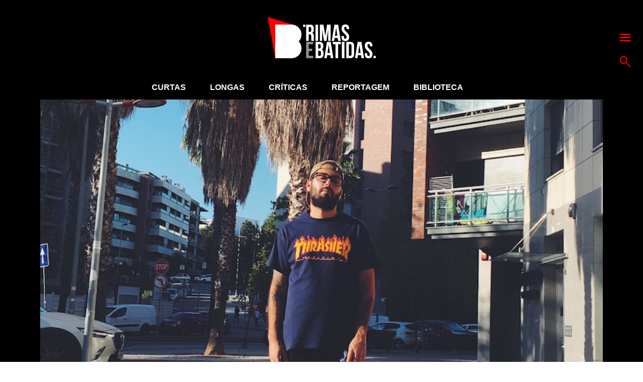

--- FILE ---
content_type: text/html; charset=UTF-8
request_url: https://www.rimasebatidas.pt/youngstud-sobre-nuvens-schipol-esta-faixa-inicia-o-ciclo-de-preparacao-de-um-novo-ep/
body_size: 12455
content:
<!DOCTYPE html>
<html>
<head>	
	<meta name="viewport" content="width=device-width, initial-scale=1, maximum-scale=1">
	<meta charset="utf-8" />
	<meta name="description" content="A cultura hip hop e sons emergentes em português." />
	<link rel="icon" type="image/png" sizes="32x32" href="https://www.rimasebatidas.pt/wp-content/themes/rb2018/favicon-32x32.png?v=1">
	<link rel="icon" type="image/png" sizes="96x96" href="https://www.rimasebatidas.pt/wp-content/themes/rb2018/favicon-96x96.png?v=1">
	<link rel="icon" type="image/png" sizes="16x16" href="https://www.rimasebatidas.pt/wp-content/themes/rb2018/favicon-16x16.png?v=1">
	<meta name='robots' content='index, follow, max-image-preview:large, max-snippet:-1, max-video-preview:-1' />
	<style>img:is([sizes="auto" i], [sizes^="auto," i]) { contain-intrinsic-size: 3000px 1500px }</style>
	
	<!-- This site is optimized with the Yoast SEO plugin v25.6 - https://yoast.com/wordpress/plugins/seo/ -->
	<title>YOUNGSTUD sobre “NUVENS/SCHIPOL”: “Esta faixa inicia o ciclo de preparação de um novo EP&quot; - Rimas e Batidas</title>
	<link rel="canonical" href="https://www.rimasebatidas.pt/youngstud-sobre-nuvens-schipol-esta-faixa-inicia-o-ciclo-de-preparacao-de-um-novo-ep/" />
	<meta property="og:locale" content="pt_PT" />
	<meta property="og:type" content="article" />
	<meta property="og:title" content="YOUNGSTUD sobre “NUVENS/SCHIPOL”: “Esta faixa inicia o ciclo de preparação de um novo EP&quot; - Rimas e Batidas" />
	<meta property="og:description" content="O artista de Alverca voltou a contar com a preciosa ajuda de Tayob J." />
	<meta property="og:url" content="https://www.rimasebatidas.pt/youngstud-sobre-nuvens-schipol-esta-faixa-inicia-o-ciclo-de-preparacao-de-um-novo-ep/" />
	<meta property="og:site_name" content="Rimas e Batidas" />
	<meta property="article:publisher" content="https://www.facebook.com/rimasebatidas" />
	<meta property="article:published_time" content="2018-10-11T18:48:44+00:00" />
	<meta property="og:image" content="https://www.rimasebatidas.pt/wp-content/uploads/2018/10/7966CB2E-F155-46B8-AD1D-8D5080DF9EE0.jpeg" />
	<meta property="og:image:width" content="800" />
	<meta property="og:image:height" content="554" />
	<meta property="og:image:type" content="image/jpeg" />
	<meta name="author" content="Gonçalo Oliveira" />
	<meta name="twitter:card" content="summary_large_image" />
	<meta name="twitter:creator" content="@oleoveira" />
	<meta name="twitter:site" content="@rimasebatidas" />
	<meta name="twitter:label1" content="Escrito por" />
	<meta name="twitter:data1" content="Gonçalo Oliveira" />
	<meta name="twitter:label2" content="Tempo estimado de leitura" />
	<meta name="twitter:data2" content="4 minutos" />
	<script type="application/ld+json" class="yoast-schema-graph">{"@context":"https://schema.org","@graph":[{"@type":"Article","@id":"https://www.rimasebatidas.pt/youngstud-sobre-nuvens-schipol-esta-faixa-inicia-o-ciclo-de-preparacao-de-um-novo-ep/#article","isPartOf":{"@id":"https://www.rimasebatidas.pt/youngstud-sobre-nuvens-schipol-esta-faixa-inicia-o-ciclo-de-preparacao-de-um-novo-ep/"},"author":{"name":"Gonçalo Oliveira","@id":"https://www.rimasebatidas.pt/#/schema/person/02f1c7d0eb861cb599896de7fd9056c8"},"headline":"YOUNGSTUD sobre “NUVENS/SCHIPOL”: “Esta faixa inicia o ciclo de preparação de um novo EP&#8221;","datePublished":"2018-10-11T18:48:44+00:00","mainEntityOfPage":{"@id":"https://www.rimasebatidas.pt/youngstud-sobre-nuvens-schipol-esta-faixa-inicia-o-ciclo-de-preparacao-de-um-novo-ep/"},"wordCount":830,"publisher":{"@id":"https://www.rimasebatidas.pt/#organization"},"image":{"@id":"https://www.rimasebatidas.pt/youngstud-sobre-nuvens-schipol-esta-faixa-inicia-o-ciclo-de-preparacao-de-um-novo-ep/#primaryimage"},"thumbnailUrl":"https://www.rimasebatidas.pt/wp-content/uploads/2018/10/7966CB2E-F155-46B8-AD1D-8D5080DF9EE0.jpeg","articleSection":["Curtas"],"inLanguage":"pt-PT"},{"@type":"WebPage","@id":"https://www.rimasebatidas.pt/youngstud-sobre-nuvens-schipol-esta-faixa-inicia-o-ciclo-de-preparacao-de-um-novo-ep/","url":"https://www.rimasebatidas.pt/youngstud-sobre-nuvens-schipol-esta-faixa-inicia-o-ciclo-de-preparacao-de-um-novo-ep/","name":"YOUNGSTUD sobre “NUVENS/SCHIPOL”: “Esta faixa inicia o ciclo de preparação de um novo EP\" - Rimas e Batidas","isPartOf":{"@id":"https://www.rimasebatidas.pt/#website"},"primaryImageOfPage":{"@id":"https://www.rimasebatidas.pt/youngstud-sobre-nuvens-schipol-esta-faixa-inicia-o-ciclo-de-preparacao-de-um-novo-ep/#primaryimage"},"image":{"@id":"https://www.rimasebatidas.pt/youngstud-sobre-nuvens-schipol-esta-faixa-inicia-o-ciclo-de-preparacao-de-um-novo-ep/#primaryimage"},"thumbnailUrl":"https://www.rimasebatidas.pt/wp-content/uploads/2018/10/7966CB2E-F155-46B8-AD1D-8D5080DF9EE0.jpeg","datePublished":"2018-10-11T18:48:44+00:00","breadcrumb":{"@id":"https://www.rimasebatidas.pt/youngstud-sobre-nuvens-schipol-esta-faixa-inicia-o-ciclo-de-preparacao-de-um-novo-ep/#breadcrumb"},"inLanguage":"pt-PT","potentialAction":[{"@type":"ReadAction","target":["https://www.rimasebatidas.pt/youngstud-sobre-nuvens-schipol-esta-faixa-inicia-o-ciclo-de-preparacao-de-um-novo-ep/"]}]},{"@type":"ImageObject","inLanguage":"pt-PT","@id":"https://www.rimasebatidas.pt/youngstud-sobre-nuvens-schipol-esta-faixa-inicia-o-ciclo-de-preparacao-de-um-novo-ep/#primaryimage","url":"https://www.rimasebatidas.pt/wp-content/uploads/2018/10/7966CB2E-F155-46B8-AD1D-8D5080DF9EE0.jpeg","contentUrl":"https://www.rimasebatidas.pt/wp-content/uploads/2018/10/7966CB2E-F155-46B8-AD1D-8D5080DF9EE0.jpeg","width":800,"height":554},{"@type":"BreadcrumbList","@id":"https://www.rimasebatidas.pt/youngstud-sobre-nuvens-schipol-esta-faixa-inicia-o-ciclo-de-preparacao-de-um-novo-ep/#breadcrumb","itemListElement":[{"@type":"ListItem","position":1,"name":"Home","item":"https://www.rimasebatidas.pt/"},{"@type":"ListItem","position":2,"name":"YOUNGSTUD sobre “NUVENS/SCHIPOL”: “Esta faixa inicia o ciclo de preparação de um novo EP&#8221;"}]},{"@type":"WebSite","@id":"https://www.rimasebatidas.pt/#website","url":"https://www.rimasebatidas.pt/","name":"Rimas e Batidas","description":"A cultura hip hop e sons emergentes em português.","publisher":{"@id":"https://www.rimasebatidas.pt/#organization"},"potentialAction":[{"@type":"SearchAction","target":{"@type":"EntryPoint","urlTemplate":"https://www.rimasebatidas.pt/?s={search_term_string}"},"query-input":{"@type":"PropertyValueSpecification","valueRequired":true,"valueName":"search_term_string"}}],"inLanguage":"pt-PT"},{"@type":"Organization","@id":"https://www.rimasebatidas.pt/#organization","name":"Rimas e Batidas","url":"https://www.rimasebatidas.pt/","logo":{"@type":"ImageObject","inLanguage":"pt-PT","@id":"https://www.rimasebatidas.pt/#/schema/logo/image/","url":"https://www.rimasebatidas.pt/wp-content/uploads/2025/07/ReB_LOGOS.jpg","contentUrl":"https://www.rimasebatidas.pt/wp-content/uploads/2025/07/ReB_LOGOS.jpg","width":720,"height":720,"caption":"Rimas e Batidas"},"image":{"@id":"https://www.rimasebatidas.pt/#/schema/logo/image/"},"sameAs":["https://www.facebook.com/rimasebatidas","https://x.com/rimasebatidas","https://instagram.com/rimasebatidas/","https://www.youtube.com/channel/UCsqjHgarWtHBeC3DkbsgUow"]},{"@type":"Person","@id":"https://www.rimasebatidas.pt/#/schema/person/02f1c7d0eb861cb599896de7fd9056c8","name":"Gonçalo Oliveira","image":{"@type":"ImageObject","inLanguage":"pt-PT","@id":"https://www.rimasebatidas.pt/#/schema/person/image/","url":"https://secure.gravatar.com/avatar/26367011a95b87383583e9490d1489c3e7ee378af6a01beffb683a7328258fba?s=96&d=mm&r=g","contentUrl":"https://secure.gravatar.com/avatar/26367011a95b87383583e9490d1489c3e7ee378af6a01beffb683a7328258fba?s=96&d=mm&r=g","caption":"Gonçalo Oliveira"},"sameAs":["https://x.com/oleoveira"],"url":"https://www.rimasebatidas.pt/author/goncalo-oliveira/"}]}</script>
	<!-- / Yoast SEO plugin. -->


<link rel='dns-prefetch' href='//www.rimasebatidas.pt' />
<link rel='dns-prefetch' href='//cdnjs.cloudflare.com' />
<link rel='dns-prefetch' href='//fonts.googleapis.com' />
<link rel="alternate" type="application/rss+xml" title="Rimas e Batidas &raquo; Feed" href="https://www.rimasebatidas.pt/feed/" />
<link rel="alternate" type="application/rss+xml" title="Rimas e Batidas &raquo; Feed de comentários" href="https://www.rimasebatidas.pt/comments/feed/" />
<link rel="alternate" type="application/rss+xml" title="Feed de comentários de Rimas e Batidas &raquo; YOUNGSTUD sobre “NUVENS/SCHIPOL”: “Esta faixa inicia o ciclo de preparação de um novo EP&#8221;" href="https://www.rimasebatidas.pt/youngstud-sobre-nuvens-schipol-esta-faixa-inicia-o-ciclo-de-preparacao-de-um-novo-ep/feed/" />
<link rel='stylesheet' id='wp-block-library-css' href='https://www.rimasebatidas.pt/wp-includes/css/dist/block-library/style.min.css?ver=6.8.3' type='text/css' media='all' />
<style id='classic-theme-styles-inline-css' type='text/css'>
/*! This file is auto-generated */
.wp-block-button__link{color:#fff;background-color:#32373c;border-radius:9999px;box-shadow:none;text-decoration:none;padding:calc(.667em + 2px) calc(1.333em + 2px);font-size:1.125em}.wp-block-file__button{background:#32373c;color:#fff;text-decoration:none}
</style>
<style id='global-styles-inline-css' type='text/css'>
:root{--wp--preset--aspect-ratio--square: 1;--wp--preset--aspect-ratio--4-3: 4/3;--wp--preset--aspect-ratio--3-4: 3/4;--wp--preset--aspect-ratio--3-2: 3/2;--wp--preset--aspect-ratio--2-3: 2/3;--wp--preset--aspect-ratio--16-9: 16/9;--wp--preset--aspect-ratio--9-16: 9/16;--wp--preset--color--black: #000000;--wp--preset--color--cyan-bluish-gray: #abb8c3;--wp--preset--color--white: #ffffff;--wp--preset--color--pale-pink: #f78da7;--wp--preset--color--vivid-red: #cf2e2e;--wp--preset--color--luminous-vivid-orange: #ff6900;--wp--preset--color--luminous-vivid-amber: #fcb900;--wp--preset--color--light-green-cyan: #7bdcb5;--wp--preset--color--vivid-green-cyan: #00d084;--wp--preset--color--pale-cyan-blue: #8ed1fc;--wp--preset--color--vivid-cyan-blue: #0693e3;--wp--preset--color--vivid-purple: #9b51e0;--wp--preset--gradient--vivid-cyan-blue-to-vivid-purple: linear-gradient(135deg,rgba(6,147,227,1) 0%,rgb(155,81,224) 100%);--wp--preset--gradient--light-green-cyan-to-vivid-green-cyan: linear-gradient(135deg,rgb(122,220,180) 0%,rgb(0,208,130) 100%);--wp--preset--gradient--luminous-vivid-amber-to-luminous-vivid-orange: linear-gradient(135deg,rgba(252,185,0,1) 0%,rgba(255,105,0,1) 100%);--wp--preset--gradient--luminous-vivid-orange-to-vivid-red: linear-gradient(135deg,rgba(255,105,0,1) 0%,rgb(207,46,46) 100%);--wp--preset--gradient--very-light-gray-to-cyan-bluish-gray: linear-gradient(135deg,rgb(238,238,238) 0%,rgb(169,184,195) 100%);--wp--preset--gradient--cool-to-warm-spectrum: linear-gradient(135deg,rgb(74,234,220) 0%,rgb(151,120,209) 20%,rgb(207,42,186) 40%,rgb(238,44,130) 60%,rgb(251,105,98) 80%,rgb(254,248,76) 100%);--wp--preset--gradient--blush-light-purple: linear-gradient(135deg,rgb(255,206,236) 0%,rgb(152,150,240) 100%);--wp--preset--gradient--blush-bordeaux: linear-gradient(135deg,rgb(254,205,165) 0%,rgb(254,45,45) 50%,rgb(107,0,62) 100%);--wp--preset--gradient--luminous-dusk: linear-gradient(135deg,rgb(255,203,112) 0%,rgb(199,81,192) 50%,rgb(65,88,208) 100%);--wp--preset--gradient--pale-ocean: linear-gradient(135deg,rgb(255,245,203) 0%,rgb(182,227,212) 50%,rgb(51,167,181) 100%);--wp--preset--gradient--electric-grass: linear-gradient(135deg,rgb(202,248,128) 0%,rgb(113,206,126) 100%);--wp--preset--gradient--midnight: linear-gradient(135deg,rgb(2,3,129) 0%,rgb(40,116,252) 100%);--wp--preset--font-size--small: 13px;--wp--preset--font-size--medium: 20px;--wp--preset--font-size--large: 36px;--wp--preset--font-size--x-large: 42px;--wp--preset--spacing--20: 0.44rem;--wp--preset--spacing--30: 0.67rem;--wp--preset--spacing--40: 1rem;--wp--preset--spacing--50: 1.5rem;--wp--preset--spacing--60: 2.25rem;--wp--preset--spacing--70: 3.38rem;--wp--preset--spacing--80: 5.06rem;--wp--preset--shadow--natural: 6px 6px 9px rgba(0, 0, 0, 0.2);--wp--preset--shadow--deep: 12px 12px 50px rgba(0, 0, 0, 0.4);--wp--preset--shadow--sharp: 6px 6px 0px rgba(0, 0, 0, 0.2);--wp--preset--shadow--outlined: 6px 6px 0px -3px rgba(255, 255, 255, 1), 6px 6px rgba(0, 0, 0, 1);--wp--preset--shadow--crisp: 6px 6px 0px rgba(0, 0, 0, 1);}:where(.is-layout-flex){gap: 0.5em;}:where(.is-layout-grid){gap: 0.5em;}body .is-layout-flex{display: flex;}.is-layout-flex{flex-wrap: wrap;align-items: center;}.is-layout-flex > :is(*, div){margin: 0;}body .is-layout-grid{display: grid;}.is-layout-grid > :is(*, div){margin: 0;}:where(.wp-block-columns.is-layout-flex){gap: 2em;}:where(.wp-block-columns.is-layout-grid){gap: 2em;}:where(.wp-block-post-template.is-layout-flex){gap: 1.25em;}:where(.wp-block-post-template.is-layout-grid){gap: 1.25em;}.has-black-color{color: var(--wp--preset--color--black) !important;}.has-cyan-bluish-gray-color{color: var(--wp--preset--color--cyan-bluish-gray) !important;}.has-white-color{color: var(--wp--preset--color--white) !important;}.has-pale-pink-color{color: var(--wp--preset--color--pale-pink) !important;}.has-vivid-red-color{color: var(--wp--preset--color--vivid-red) !important;}.has-luminous-vivid-orange-color{color: var(--wp--preset--color--luminous-vivid-orange) !important;}.has-luminous-vivid-amber-color{color: var(--wp--preset--color--luminous-vivid-amber) !important;}.has-light-green-cyan-color{color: var(--wp--preset--color--light-green-cyan) !important;}.has-vivid-green-cyan-color{color: var(--wp--preset--color--vivid-green-cyan) !important;}.has-pale-cyan-blue-color{color: var(--wp--preset--color--pale-cyan-blue) !important;}.has-vivid-cyan-blue-color{color: var(--wp--preset--color--vivid-cyan-blue) !important;}.has-vivid-purple-color{color: var(--wp--preset--color--vivid-purple) !important;}.has-black-background-color{background-color: var(--wp--preset--color--black) !important;}.has-cyan-bluish-gray-background-color{background-color: var(--wp--preset--color--cyan-bluish-gray) !important;}.has-white-background-color{background-color: var(--wp--preset--color--white) !important;}.has-pale-pink-background-color{background-color: var(--wp--preset--color--pale-pink) !important;}.has-vivid-red-background-color{background-color: var(--wp--preset--color--vivid-red) !important;}.has-luminous-vivid-orange-background-color{background-color: var(--wp--preset--color--luminous-vivid-orange) !important;}.has-luminous-vivid-amber-background-color{background-color: var(--wp--preset--color--luminous-vivid-amber) !important;}.has-light-green-cyan-background-color{background-color: var(--wp--preset--color--light-green-cyan) !important;}.has-vivid-green-cyan-background-color{background-color: var(--wp--preset--color--vivid-green-cyan) !important;}.has-pale-cyan-blue-background-color{background-color: var(--wp--preset--color--pale-cyan-blue) !important;}.has-vivid-cyan-blue-background-color{background-color: var(--wp--preset--color--vivid-cyan-blue) !important;}.has-vivid-purple-background-color{background-color: var(--wp--preset--color--vivid-purple) !important;}.has-black-border-color{border-color: var(--wp--preset--color--black) !important;}.has-cyan-bluish-gray-border-color{border-color: var(--wp--preset--color--cyan-bluish-gray) !important;}.has-white-border-color{border-color: var(--wp--preset--color--white) !important;}.has-pale-pink-border-color{border-color: var(--wp--preset--color--pale-pink) !important;}.has-vivid-red-border-color{border-color: var(--wp--preset--color--vivid-red) !important;}.has-luminous-vivid-orange-border-color{border-color: var(--wp--preset--color--luminous-vivid-orange) !important;}.has-luminous-vivid-amber-border-color{border-color: var(--wp--preset--color--luminous-vivid-amber) !important;}.has-light-green-cyan-border-color{border-color: var(--wp--preset--color--light-green-cyan) !important;}.has-vivid-green-cyan-border-color{border-color: var(--wp--preset--color--vivid-green-cyan) !important;}.has-pale-cyan-blue-border-color{border-color: var(--wp--preset--color--pale-cyan-blue) !important;}.has-vivid-cyan-blue-border-color{border-color: var(--wp--preset--color--vivid-cyan-blue) !important;}.has-vivid-purple-border-color{border-color: var(--wp--preset--color--vivid-purple) !important;}.has-vivid-cyan-blue-to-vivid-purple-gradient-background{background: var(--wp--preset--gradient--vivid-cyan-blue-to-vivid-purple) !important;}.has-light-green-cyan-to-vivid-green-cyan-gradient-background{background: var(--wp--preset--gradient--light-green-cyan-to-vivid-green-cyan) !important;}.has-luminous-vivid-amber-to-luminous-vivid-orange-gradient-background{background: var(--wp--preset--gradient--luminous-vivid-amber-to-luminous-vivid-orange) !important;}.has-luminous-vivid-orange-to-vivid-red-gradient-background{background: var(--wp--preset--gradient--luminous-vivid-orange-to-vivid-red) !important;}.has-very-light-gray-to-cyan-bluish-gray-gradient-background{background: var(--wp--preset--gradient--very-light-gray-to-cyan-bluish-gray) !important;}.has-cool-to-warm-spectrum-gradient-background{background: var(--wp--preset--gradient--cool-to-warm-spectrum) !important;}.has-blush-light-purple-gradient-background{background: var(--wp--preset--gradient--blush-light-purple) !important;}.has-blush-bordeaux-gradient-background{background: var(--wp--preset--gradient--blush-bordeaux) !important;}.has-luminous-dusk-gradient-background{background: var(--wp--preset--gradient--luminous-dusk) !important;}.has-pale-ocean-gradient-background{background: var(--wp--preset--gradient--pale-ocean) !important;}.has-electric-grass-gradient-background{background: var(--wp--preset--gradient--electric-grass) !important;}.has-midnight-gradient-background{background: var(--wp--preset--gradient--midnight) !important;}.has-small-font-size{font-size: var(--wp--preset--font-size--small) !important;}.has-medium-font-size{font-size: var(--wp--preset--font-size--medium) !important;}.has-large-font-size{font-size: var(--wp--preset--font-size--large) !important;}.has-x-large-font-size{font-size: var(--wp--preset--font-size--x-large) !important;}
:where(.wp-block-post-template.is-layout-flex){gap: 1.25em;}:where(.wp-block-post-template.is-layout-grid){gap: 1.25em;}
:where(.wp-block-columns.is-layout-flex){gap: 2em;}:where(.wp-block-columns.is-layout-grid){gap: 2em;}
:root :where(.wp-block-pullquote){font-size: 1.5em;line-height: 1.6;}
</style>
<style type="text/css">@font-face {font-family:Bitter;font-style:normal;font-weight:400;src:url(/cf-fonts/s/bitter/5.0.16/vietnamese/400/normal.woff2);unicode-range:U+0102-0103,U+0110-0111,U+0128-0129,U+0168-0169,U+01A0-01A1,U+01AF-01B0,U+0300-0301,U+0303-0304,U+0308-0309,U+0323,U+0329,U+1EA0-1EF9,U+20AB;font-display:swap;}@font-face {font-family:Bitter;font-style:normal;font-weight:400;src:url(/cf-fonts/s/bitter/5.0.16/latin/400/normal.woff2);unicode-range:U+0000-00FF,U+0131,U+0152-0153,U+02BB-02BC,U+02C6,U+02DA,U+02DC,U+0304,U+0308,U+0329,U+2000-206F,U+2074,U+20AC,U+2122,U+2191,U+2193,U+2212,U+2215,U+FEFF,U+FFFD;font-display:swap;}@font-face {font-family:Bitter;font-style:normal;font-weight:400;src:url(/cf-fonts/s/bitter/5.0.16/cyrillic-ext/400/normal.woff2);unicode-range:U+0460-052F,U+1C80-1C88,U+20B4,U+2DE0-2DFF,U+A640-A69F,U+FE2E-FE2F;font-display:swap;}@font-face {font-family:Bitter;font-style:normal;font-weight:400;src:url(/cf-fonts/s/bitter/5.0.16/cyrillic/400/normal.woff2);unicode-range:U+0301,U+0400-045F,U+0490-0491,U+04B0-04B1,U+2116;font-display:swap;}@font-face {font-family:Bitter;font-style:normal;font-weight:400;src:url(/cf-fonts/s/bitter/5.0.16/latin-ext/400/normal.woff2);unicode-range:U+0100-02AF,U+0304,U+0308,U+0329,U+1E00-1E9F,U+1EF2-1EFF,U+2020,U+20A0-20AB,U+20AD-20CF,U+2113,U+2C60-2C7F,U+A720-A7FF;font-display:swap;}@font-face {font-family:Bitter;font-style:normal;font-weight:700;src:url(/cf-fonts/s/bitter/5.0.16/cyrillic-ext/700/normal.woff2);unicode-range:U+0460-052F,U+1C80-1C88,U+20B4,U+2DE0-2DFF,U+A640-A69F,U+FE2E-FE2F;font-display:swap;}@font-face {font-family:Bitter;font-style:normal;font-weight:700;src:url(/cf-fonts/s/bitter/5.0.16/vietnamese/700/normal.woff2);unicode-range:U+0102-0103,U+0110-0111,U+0128-0129,U+0168-0169,U+01A0-01A1,U+01AF-01B0,U+0300-0301,U+0303-0304,U+0308-0309,U+0323,U+0329,U+1EA0-1EF9,U+20AB;font-display:swap;}@font-face {font-family:Bitter;font-style:normal;font-weight:700;src:url(/cf-fonts/s/bitter/5.0.16/latin-ext/700/normal.woff2);unicode-range:U+0100-02AF,U+0304,U+0308,U+0329,U+1E00-1E9F,U+1EF2-1EFF,U+2020,U+20A0-20AB,U+20AD-20CF,U+2113,U+2C60-2C7F,U+A720-A7FF;font-display:swap;}@font-face {font-family:Bitter;font-style:normal;font-weight:700;src:url(/cf-fonts/s/bitter/5.0.16/latin/700/normal.woff2);unicode-range:U+0000-00FF,U+0131,U+0152-0153,U+02BB-02BC,U+02C6,U+02DA,U+02DC,U+0304,U+0308,U+0329,U+2000-206F,U+2074,U+20AC,U+2122,U+2191,U+2193,U+2212,U+2215,U+FEFF,U+FFFD;font-display:swap;}@font-face {font-family:Bitter;font-style:normal;font-weight:700;src:url(/cf-fonts/s/bitter/5.0.16/cyrillic/700/normal.woff2);unicode-range:U+0301,U+0400-045F,U+0490-0491,U+04B0-04B1,U+2116;font-display:swap;}@font-face {font-family:Bitter;font-style:normal;font-weight:800;src:url(/cf-fonts/s/bitter/5.0.16/vietnamese/800/normal.woff2);unicode-range:U+0102-0103,U+0110-0111,U+0128-0129,U+0168-0169,U+01A0-01A1,U+01AF-01B0,U+0300-0301,U+0303-0304,U+0308-0309,U+0323,U+0329,U+1EA0-1EF9,U+20AB;font-display:swap;}@font-face {font-family:Bitter;font-style:normal;font-weight:800;src:url(/cf-fonts/s/bitter/5.0.16/cyrillic-ext/800/normal.woff2);unicode-range:U+0460-052F,U+1C80-1C88,U+20B4,U+2DE0-2DFF,U+A640-A69F,U+FE2E-FE2F;font-display:swap;}@font-face {font-family:Bitter;font-style:normal;font-weight:800;src:url(/cf-fonts/s/bitter/5.0.16/latin/800/normal.woff2);unicode-range:U+0000-00FF,U+0131,U+0152-0153,U+02BB-02BC,U+02C6,U+02DA,U+02DC,U+0304,U+0308,U+0329,U+2000-206F,U+2074,U+20AC,U+2122,U+2191,U+2193,U+2212,U+2215,U+FEFF,U+FFFD;font-display:swap;}@font-face {font-family:Bitter;font-style:normal;font-weight:800;src:url(/cf-fonts/s/bitter/5.0.16/cyrillic/800/normal.woff2);unicode-range:U+0301,U+0400-045F,U+0490-0491,U+04B0-04B1,U+2116;font-display:swap;}@font-face {font-family:Bitter;font-style:normal;font-weight:800;src:url(/cf-fonts/s/bitter/5.0.16/latin-ext/800/normal.woff2);unicode-range:U+0100-02AF,U+0304,U+0308,U+0329,U+1E00-1E9F,U+1EF2-1EFF,U+2020,U+20A0-20AB,U+20AD-20CF,U+2113,U+2C60-2C7F,U+A720-A7FF;font-display:swap;}</style>
<link rel='stylesheet' id='slide-css-css' href='//cdnjs.cloudflare.com/ajax/libs/tiny-slider/2.8.8/tiny-slider.css?ver=6.8.3' type='text/css' media='all' />
<link rel='stylesheet' id='general-css' href='https://www.rimasebatidas.pt/wp-content/themes/rb2018/assets/css/style.css?ver=6.8.3' type='text/css' media='all' />
<script type="text/javascript" src="https://www.rimasebatidas.pt/wp-includes/js/jquery/jquery.min.js?ver=3.7.1" id="jquery-core-js"></script>
<script type="text/javascript" src="https://www.rimasebatidas.pt/wp-includes/js/jquery/jquery-migrate.min.js?ver=3.4.1" id="jquery-migrate-js"></script>

<!-- This site is using AdRotate v5.14 to display their advertisements - https://ajdg.solutions/ -->
<!-- AdRotate CSS -->
<style type="text/css" media="screen">
	.g { margin:0px; padding:0px; overflow:hidden; line-height:1; zoom:1; }
	.g img { height:auto; }
	.g-col { position:relative; float:left; }
	.g-col:first-child { margin-left: 0; }
	.g-col:last-child { margin-right: 0; }
	.g-2 { width:100%; max-width:970px; height:100%; max-height:90px; margin: 0 auto; }
	.g-4 { min-width:0px; max-width:300px; }
	.b-4 { margin:0px 0px 0px 0px; }
	.g-5 { width:100%; max-width:970px; height:100%; max-height:90px; margin: 0 auto; }
	.g-6 { margin:0px;  width:100%; max-width:970px; height:100%; max-height:90px; }
	@media only screen and (max-width: 480px) {
		.g-col, .g-dyn, .g-single { width:100%; margin-left:0; margin-right:0; }
	}
</style>
<!-- /AdRotate CSS -->

<!-- Google Tag Manager -->
<script>(function(w,d,s,l,i){w[l]=w[l]||[];w[l].push({'gtm.start':
new Date().getTime(),event:'gtm.js'});var f=d.getElementsByTagName(s)[0],
j=d.createElement(s),dl=l!='dataLayer'?'&l='+l:'';j.async=true;j.src=
'https://www.googletagmanager.com/gtm.js?id='+i+dl;f.parentNode.insertBefore(j,f);
})(window,document,'script','dataLayer','GTM-WC3HZV2');</script>
<!-- End Google Tag Manager --></head>

<body>
<!-- Google Tag Manager (noscript) -->
<noscript><iframe src="https://www.googletagmanager.com/ns.html?id=GTM-WC3HZV2"
height="0" width="0" style="display:none;visibility:hidden"></iframe></noscript>
<!-- End Google Tag Manager (noscript) -->
<div class="page bg-grey-dark white">

  <!-- START LOGO -->
  <section class="logo bg-black">
    <div class="flex flex-center">
      <a href="https://www.rimasebatidas.pt">
        <img src="https://www.rimasebatidas.pt/wp-content/uploads/2018/12/logo.png" alt="Rimas e Batidas" />
      </a>
    </div>
    <div class="menu-actions flex flex-column p-abs">
      <a href="#" class="js-menu"><svg xmlns="http://www.w3.org/2000/svg" viewBox="0 0 60 60"><path d="M1.399 8.208H58.6v6.757H1.399zm0 16.149H58.6v6.757H1.399zm0 16.15H58.6v6.758H1.399z" fill="red"></path></svg></a>
      <a href="#" class="js-top-search"><svg xmlns="http://www.w3.org/2000/svg" viewBox="0 0 60 60"><path d="M35.633 7.896C27.985.25 15.543.25 7.895 7.896c-7.647 7.646-7.647 20.088 0 27.735 7.011 7.012 18.051 7.59 25.735 1.744l19.688 19.689a2.65 2.65 0 0 0 3.746-3.748L37.376 33.627c5.846-7.68 5.266-18.721-1.743-25.731m-3.749 23.987c-5.58 5.582-14.662 5.582-20.242 0-5.58-5.58-5.58-14.659 0-20.24 5.581-5.581 14.662-5.581 20.242 0 5.583 5.581 5.583 14.66 0 20.24" fill="red"></path></svg></a>
    </div>
  </section>
  <!-- END LOGO -->
  
  <nav class="full-menu bg-black white p-abs">
  <div class="wrapper wrapper-750 flex flex-between flex-wrap">
    <ul id="menu-full-menu" class="flex"><li id="menu-item-60394" class="menu-item menu-item-type-taxonomy menu-item-object-category current-post-ancestor current-menu-parent current-post-parent menu-item-has-children menu-item-60394"><a href="https://www.rimasebatidas.pt/temas/curtas/">Curtas</a>
<ul class="sub-menu">
	<li id="menu-item-60390" class="menu-item menu-item-type-taxonomy menu-item-object-category menu-item-60390"><a href="https://www.rimasebatidas.pt/temas/avancos/">Avanços</a></li>
	<li id="menu-item-73000" class="menu-item menu-item-type-taxonomy menu-item-object-category menu-item-73000"><a href="https://www.rimasebatidas.pt/temas/curtas/7-dias-7-videos/">7 Dias, 7 Vídeos</a></li>
	<li id="menu-item-60398" class="menu-item menu-item-type-taxonomy menu-item-object-category menu-item-60398"><a href="https://www.rimasebatidas.pt/temas/curtas/passatempos/">Passatempos</a></li>
</ul>
</li>
<li id="menu-item-60400" class="menu-item menu-item-type-taxonomy menu-item-object-category menu-item-has-children menu-item-60400"><a href="https://www.rimasebatidas.pt/temas/longas/">Longas</a>
<ul class="sub-menu">
	<li id="menu-item-74690" class="menu-item menu-item-type-taxonomy menu-item-object-category menu-item-74690"><a href="https://www.rimasebatidas.pt/temas/focus-point/">Focus Point</a></li>
	<li id="menu-item-60401" class="menu-item menu-item-type-taxonomy menu-item-object-category menu-item-60401"><a href="https://www.rimasebatidas.pt/temas/longas/ensaios/">Ensaios</a></li>
	<li id="menu-item-60402" class="menu-item menu-item-type-taxonomy menu-item-object-category menu-item-60402"><a href="https://www.rimasebatidas.pt/temas/longas/entrevistas/">Entrevistas</a></li>
	<li id="menu-item-60403" class="menu-item menu-item-type-taxonomy menu-item-object-category menu-item-60403"><a href="https://www.rimasebatidas.pt/temas/longas/pontos-de-vista/">Pontos-de-Vista</a></li>
</ul>
</li>
<li id="menu-item-60393" class="menu-item menu-item-type-taxonomy menu-item-object-category menu-item-has-children menu-item-60393"><a href="https://www.rimasebatidas.pt/temas/criticas/">Críticas</a>
<ul class="sub-menu">
	<li id="menu-item-72790" class="menu-item menu-item-type-taxonomy menu-item-object-category menu-item-72790"><a href="https://www.rimasebatidas.pt/temas/fora-da-batida/">Fora-da-Batida</a></li>
</ul>
</li>
<li id="menu-item-60404" class="menu-item menu-item-type-taxonomy menu-item-object-category menu-item-60404"><a href="https://www.rimasebatidas.pt/temas/longas/reportagem/">Reportagem</a></li>
<li id="menu-item-60405" class="menu-item menu-item-type-taxonomy menu-item-object-category menu-item-60405"><a href="https://www.rimasebatidas.pt/temas/rbtv/">RBTV</a></li>
<li id="menu-item-60406" class="menu-item menu-item-type-taxonomy menu-item-object-category menu-item-has-children menu-item-60406"><a href="https://www.rimasebatidas.pt/temas/rubricas/">Rubricas</a>
<ul class="sub-menu">
	<li id="menu-item-60395" class="menu-item menu-item-type-taxonomy menu-item-object-category menu-item-60395"><a href="https://www.rimasebatidas.pt/temas/curtas/rebplaylist/">#ReBPlaylist</a></li>
	<li id="menu-item-151344" class="menu-item menu-item-type-taxonomy menu-item-object-category menu-item-151344"><a href="https://www.rimasebatidas.pt/temas/rubricas/abram-alas-para/">Abram alas para&#8230;</a></li>
	<li id="menu-item-151345" class="menu-item menu-item-type-taxonomy menu-item-object-category menu-item-151345"><a href="https://www.rimasebatidas.pt/temas/rubricas/outros-espacos-sao-lugar/">Outros espaços são lugar</a></li>
	<li id="menu-item-134669" class="menu-item menu-item-type-taxonomy menu-item-object-category menu-item-134669"><a href="https://www.rimasebatidas.pt/temas/rubricas/burburinho/">Burburinho</a></li>
	<li id="menu-item-60442" class="menu-item menu-item-type-taxonomy menu-item-object-category menu-item-60442"><a href="https://www.rimasebatidas.pt/temas/rubricas/da-raiz-ao-ritmo/">Da Raiz ao Ritmo</a></li>
	<li id="menu-item-72998" class="menu-item menu-item-type-taxonomy menu-item-object-category menu-item-72998"><a href="https://www.rimasebatidas.pt/temas/rubricas/notas-azuis/">Notas Azuis</a></li>
	<li id="menu-item-135562" class="menu-item menu-item-type-taxonomy menu-item-object-category menu-item-135562"><a href="https://www.rimasebatidas.pt/temas/rubricas/camara-magmatica/">Câmara Magmática</a></li>
	<li id="menu-item-91460" class="menu-item menu-item-type-taxonomy menu-item-object-category menu-item-91460"><a href="https://www.rimasebatidas.pt/temas/curtas/rap-pt-dicas-da-semana/">Rap PT &#8211; Dicas da Semana</a></li>
</ul>
</li>
</ul>    <ul id="menu-full-menu-2" class="flex"><li id="menu-item-60446" class="menu-item menu-item-type-post_type menu-item-object-page menu-item-60446"><a href="https://www.rimasebatidas.pt/quem-somos/">Quem Somos</a></li>
</ul>  </div>
</nav>  <nav class="main-menu bg-black">
  <div class="wrapper flex flex-center flex-between">
    <a href="https://www.rimasebatidas.pt" class="menu-logo">
      <img src="https://www.rimasebatidas.pt/wp-content/themes/rb2018/assets/images/menu-logo.png" alt="Rimas e Batidas" />
    </a>
    <ul id="menu-main-menu" class="flex flex-center"><li id="menu-item-467" class="menu-item menu-item-type-taxonomy menu-item-object-category current-post-ancestor current-menu-parent current-post-parent menu-item-467"><a href="https://www.rimasebatidas.pt/temas/curtas/">Curtas</a></li>
<li id="menu-item-469" class="menu-item menu-item-type-taxonomy menu-item-object-category menu-item-469"><a href="https://www.rimasebatidas.pt/temas/longas/">Longas</a></li>
<li id="menu-item-468" class="menu-item menu-item-type-taxonomy menu-item-object-category menu-item-468"><a href="https://www.rimasebatidas.pt/temas/criticas/">Críticas</a></li>
<li id="menu-item-60389" class="menu-item menu-item-type-taxonomy menu-item-object-category menu-item-60389"><a href="https://www.rimasebatidas.pt/temas/longas/reportagem/">Reportagem</a></li>
<li id="menu-item-64745" class="menu-item menu-item-type-taxonomy menu-item-object-category menu-item-64745"><a href="https://www.rimasebatidas.pt/temas/biblioteca/">Biblioteca</a></li>
</ul>    <div class="menu-actions flex flex-center">
      <a href="#" class="js-search"><svg xmlns="http://www.w3.org/2000/svg" viewBox="0 0 60 60"><path d="M35.633 7.896C27.985.25 15.543.25 7.895 7.896c-7.647 7.646-7.647 20.088 0 27.735 7.011 7.012 18.051 7.59 25.735 1.744l19.688 19.689a2.65 2.65 0 0 0 3.746-3.748L37.376 33.627c5.846-7.68 5.266-18.721-1.743-25.731m-3.749 23.987c-5.58 5.582-14.662 5.582-20.242 0-5.58-5.58-5.58-14.659 0-20.24 5.581-5.581 14.662-5.581 20.242 0 5.583 5.581 5.583 14.66 0 20.24" fill="red"></path></svg></a>
      <a href="#" class="js-open-menu"><svg xmlns="http://www.w3.org/2000/svg" viewBox="0 0 60 60"><path d="M1.399 8.208H58.6v6.757H1.399zm0 16.149H58.6v6.757H1.399zm0 16.15H58.6v6.758H1.399z" fill="red"></path></svg></a>
      <a href="#" class="close-menu js-close-menu hidden"><svg xmlns="http://www.w3.org/2000/svg" viewBox="0 0 640 640"><path d="M459.136 475.168c-15.008 15.008-39.328 15.008-54.304 0L320 378.208l-84.832 96.928c-15.008 15.008-39.328 15.008-54.304 0-15.008-15.008-15.008-39.328 0-54.304l88.256-100.8-88.288-100.864c-15.008-15.008-15.008-39.296 0-54.304s39.296-15.008 54.304 0L320 261.856l84.832-96.992c15.008-15.008 39.296-15.008 54.304 0s15.008 39.328 0 54.304L370.88 320.032l88.256 100.8c15.008 15.008 15.008 39.328 0 54.336z"></path></svg></a>
    </div>
  </div>
  
  <section class="search-form-wrap bg-grey-medium">
    <div class="wrapper">
      <form role="search" method="get" class="search-form flex" action="https://www.rimasebatidas.pt/">    
        <input type="search" class="search-field" placeholder="Procure aqui..." value="" name="s"  />
      </form>
    </div>
  </section>
</nav>
</div>


<div class="single">
  <div class="bg-black white">
    <div class="wrapper">
              <figure class="bg-image aspect-ratio aspect-ratio-57" style="background-image:url(https://www.rimasebatidas.pt/wp-content/uploads/2018/10/7966CB2E-F155-46B8-AD1D-8D5080DF9EE0.jpeg)"></figure>
          </div>
  </div>
  <div class="bg-white">
    <div class="wrapper">
      <div class="leaderboard"><p class="caps fs8 grey-dark">pub</p><div class="a-single a-282"><a class="gofollow" data-track="MjgyLDAsMSw2MA==" href="https://www.patreon.com/rimasebatidas"><img class="aligncenter size-full wp-image-72834" src="https://www.rimasebatidas.pt/wp-content/uploads/2020/05/Leaderboard.jpg" alt="" width="970" height="90" /></a></div></div>    </div>
    <div class="single__content">
      <div class="single-author-desktop small-border-up small-border-up-red">
                                        <div class="bitter red fs10 pb_5">Publicado a: <span class="grey-dark">11/10/2018</div>
      </div>
      <div class="wrapper-750">
        <h3 class="bitter red pt2 pb2" ></h3>
        <h1 class="bitter bold fs45 grey-dark pb4">YOUNGSTUD sobre “NUVENS/SCHIPOL”: “Esta faixa inicia o ciclo de preparação de um novo EP&#8221;</h1>
        <div class="single-author-mobile pb4">
                                                  <div class="bitter red fs10 pb_5">Publicado a: <span class="grey-dark">11/10/2018</div>
        </div>
        <div class="bitter pb4 grey-dark"><p><strong><span style="color: #ff0000;">[TEXTO]</span> Gonçalo Oliveira <span style="color: #ff0000;">[FOTO] </span>Tiago Gomes</strong></p>
<p><a href="https://www.facebook.com/yvngstvd/" target="_blank" rel="noopener">YOUNGSTUD</a> lançou ontem o videoclipe para o tema “NUVENS/SCHIPOL”, que tem realização da <a href="https://www.instagram.com/noss_films/" target="_blank" rel="noopener">NOSS Films</a>. <a href="https://www.instagram.com/tayobj/" target="_blank" rel="noopener">Tayob J</a> é creditado na gravação, mistura, masterização e co-produção da faixa.</p>
<p>A nova música chega depois do lançamento do EP <a href="https://www.rimasebatidas.pt/youngstud-aversao/" target="_blank" rel="noopener"><em>Aversão</em></a>, editado em Junho, o primeiro registo em parceria com Tayob J, no NOIZ Estúdio, ele que também tem um papel importante na fase de criação &#8212; <em>Aversão</em> contou com produções suas e este mais recente “NUVENS/SCHIPOL” também conta com o seu <em>input</em>. Mais recentemente, YOUNGSTUD foi testado nas “mãos” de Sensei D. em “<a href="https://www.rimasebatidas.pt/youngstud-sobre-a-colaboracao-com-sensei-d-tinha-saudades-de-sentir-aquele-arrepio-na-espinha-a-ouvir-um-beat-mais-old-school/" target="_blank" rel="noopener">Snatch</a>”.</p>
<p>“NUVENS/SCHIPOL” descola-se do registo apresentado em <em>Aversão</em>, apontando para um caminho cada vez mais trap e menos rap — no sentido mais tradicional da palavra. Também na batida existem diferenças: YOUNGSTUD leva as suas produções para terrenos ainda não explorados por si. O auto-tune passa a uma ferramenta essencial neste novo processo criativo que, segundo o artista, marca o “ciclo de preparação de um novo EP&#8221;.</p>
<p>&nbsp;</p>
<hr />
<p>https://youtu.be/wblNhjlHdl0</p>
<hr />
<p><strong>Apesar de teres editado um EP recentemente, este novo tema mostra-nos que não tens barreiras à tua frente quando o assunto é ganhar inspiração para reformular a tua música. De onde é que nascem as bases para esta faixa?</strong></p>
<p>Esta faixa parte mesmo de eu querer quebrar convenções próprias. Eu rimo, eu gosto mesmo muito de rimar. Mas, se calhar, às vezes também me vai apetecer cantar, mesmo não sendo um cantor. Este som foi feito por momentos de impulso. Quando fiz o <em>drum loop</em> já sabia que não ia ficar a minha <em>everyday stuff</em>, porque tinha uma ginga diferente. Acho que fui beber bué ao que me tem influenciado ultimamente, que não tem passado tanto por liricismo, mais por linguagens menos complexas, mas em que se pode colocar outro tipo de emoções. E o auto-tune é uma óptima ferramenta nessas linguagens, algo que comecei a explorar e quero descobrir e experimentar mais.</p>
<p><strong>Este é um tema difícil de rotular, no qual consegues misturar texturas atmosféricas com uma secção rítmica mais exótica e tropical. Explica-me o processo de concepção deste instrumental. Partiu tudo de um <em>sample</em> manipulado ou de uma ideia que compuseste? De que forma o Tayob contribuiu para o produto final?</strong></p>
<p>O instrumental começou com uma cena que <em>samplei</em> e modulei até curtir da sonoridade. Basicamente o <em>main loop</em> é esse <em>sample</em> modulado. Como já tinha dito, os drums que fiz abriram o caminho para aquilo que se tornou o som. Não consigo dizer que aquilo é trap ou boom bap ou qualquer etiqueta específica. É uma cena dançável, talvez. [risos] Fiz tudo bué descomprometido da imagem que pudesse passar. O Tayob deu uma grande ajuda com aquele 808. Eu tenho alguns problemas com escalas, faço tudo de ouvido, ele até acabou por colocar um 808 mais fixe do que o que eu tinha posto inicialmente. Para além disso, deu ali umas suspensões fixes numa transição de rima com um <em>synth</em> que, por exemplo, só aparece em um momento mas dá um grande toque. Também acrescentou, por iniciativa própria, aquele segundo refrão com o <em>pitch down</em>, que também foi excelente. É por estes detalhes que gosto de trabalhar as minhas músicas com ele.</p>
<p><strong>Para nos ajudar a decifrar um pouco melhor este enigma, que artistas têm rodado mais pelos teus ouvidos, ao ponto de os sentires como referências para algumas das tua inovações?</strong></p>
<p>Tenho sido pouco ecléctico ultimamente, mas sem dúvida que existem cenas que andam a rodar bué nos meus <em>phones</em> e que, de alguma forma, estão a influenciar uma parte da minha criação. Ando a ouvir até à exaustão o <em>Astroworld</em> do Travis Scott, o <em>Swimming</em> do Mac Miller, ando a reciclar o último álbum do NAV e adoro o <em>design</em> sonoro das cenas dele. E também ouço, mesmo bué, uma banda indie/psicadélica que são os Vinyl Williams, é uma mistura engraçada.</p>
<p><strong>Podemos interpretar esta faixa como um &#8220;aviso&#8221; de que algo maior está para vir? O que é que tens andado a preparar em estúdio?</strong></p>
<p>Esta faixa inicia o ciclo de preparação de um novo EP, que ainda não tem nome mas há-de sair no início de 2019. Quanto a este projecto, o que sei até agora é que vai ser muito mais virado para o trap. Vou cantar mais e vou experimentar cenas novas, sem perder o meu cunho mas com uma linguagem diferente. E vou exigir mais também na apresentação visual das cenas, tem que ser o <em>next step</em> nos meus padrões.</p>
<p>&nbsp;</p>
<hr />
<p>https://www.youtube.com/watch?v=BviT0MYpVhs</p>
</div>  
      </div>
      <div class="wrapper">
        <div class="leaderboard"><p class="caps fs8 grey-dark">pub</p><div class="a-single a-282"><a class="gofollow" data-track="MjgyLDAsMSw2MA==" href="https://www.patreon.com/rimasebatidas"><img class="aligncenter size-full wp-image-72834" src="https://www.rimasebatidas.pt/wp-content/uploads/2020/05/Leaderboard.jpg" alt="" width="970" height="90" /></a></div></div>      </div>
    </div>

  </div>
</div>


  <div class="highlighted_articles pb2">
    <div class="wrapper">
      <div class="center pt2 pb2">
        <h3 class="category grey center pt2 pb2">Últimos da categoria: Curtas</h3>
      </div>
      <div class="row">
                                                      <article class="card col col-xs-12 col-md-4">
              <div class="card__wrap bg-white">
                <a href="https://www.rimasebatidas.pt/sexta-feira-farta-novos-trabalhos-de-aap-rocky-aliyahs-interlude-girlfriend-e-tiago-sousa/">
                  <figure class="card__figure bg-image aspect-ratio aspect-ratio-57" style="background-image: url(https://www.rimasebatidas.pt/wp-content/uploads/2026/01/asap-rocky-don-t.jpeg);"></figure>
                </a>
                <div class="card__textwrap center bg-grey-light">
                                    <h4 class="category">Curtas</h4>
                  <a href="https://www.rimasebatidas.pt/sexta-feira-farta-novos-trabalhos-de-aap-rocky-aliyahs-interlude-girlfriend-e-tiago-sousa/">
                    <h3 class="black fs16 pb3">Sexta-feira farta: novos trabalhos de A$AP Rocky, Aliyah’s Interlude, Girlfriend e Tiago Sousa</h3>
                  </a>
                  <h4 class="date grey-medium2">16 de Janeiro, 2026</h4>
                </div>
              </div>
            </article>
                                              <article class="card col col-xs-12 col-md-4">
              <div class="card__wrap bg-white">
                <a href="https://www.rimasebatidas.pt/stereossauro-apresenta-tristana-ii-uma-sequela-mais-luminosa-e-virada-para-a-pista-de-danca/">
                  <figure class="card__figure bg-image aspect-ratio aspect-ratio-57" style="background-image: url(https://www.rimasebatidas.pt/wp-content/uploads/2026/01/tristana-ii.jpg);"></figure>
                </a>
                <div class="card__textwrap center bg-grey-light">
                                    <h4 class="category">Curtas</h4>
                  <a href="https://www.rimasebatidas.pt/stereossauro-apresenta-tristana-ii-uma-sequela-mais-luminosa-e-virada-para-a-pista-de-danca/">
                    <h3 class="black fs16 pb3">Stereossauro apresenta <i>Tristana II</i>, uma sequela mais luminosa e virada para a pista de dança</h3>
                  </a>
                  <h4 class="date grey-medium2">16 de Janeiro, 2026</h4>
                </div>
              </div>
            </article>
                                              <article class="card col col-xs-12 col-md-4">
              <div class="card__wrap bg-white">
                <a href="https://www.rimasebatidas.pt/colaboracao-ece-canli-e-rojin-sharafi-no-arranque-do-ciclo-de-musica-discreta/">
                  <figure class="card__figure bg-image aspect-ratio aspect-ratio-57" style="background-image: url(https://www.rimasebatidas.pt/wp-content/uploads/2026/01/ece-canli-x-rojin-sharafi.jpg);"></figure>
                </a>
                <div class="card__textwrap center bg-grey-light">
                                    <h4 class="category">Curtas</h4>
                  <a href="https://www.rimasebatidas.pt/colaboracao-ece-canli-e-rojin-sharafi-no-arranque-do-ciclo-de-musica-discreta/">
                    <h3 class="black fs16 pb3">Colaboração Ece Canlı e Rojin Sharafi no arranque do Ciclo de Música Discreta</h3>
                  </a>
                  <h4 class="date grey-medium2">16 de Janeiro, 2026</h4>
                </div>
              </div>
            </article>
                                </div>
    </div>
  </div>

<div class="single-playlist bg-white pt4 pb4">
  <div class="wrapper rbtv_playlist">
    <div class="center mb4">
      <h3 class="category">RBTV</h3>
    </div>
    <div class="row">
                            <div class="col col-xs-12 col-md-6">
          <a href="//www.youtube.com/watch?v=kQgUiq-ZFLs" target="_blank" class="bg-grey-light flex flex-center flex-between mb1">
          <figure class="btv_playlist_image bg-image" style="background-image: url(//img.youtube.com/vi/kQgUiq-ZFLs/0.jpg); ?>"></figure>
            <div class="rbtv_playlist_text">
              <p class="bitter fs14 red bold">NBC</p>
              <p class="bitter fs14 grey-medium">"Espelho"</p>
              <p class="bitter fs14 grey-medium"></p>
            </div>
          </a>
        </div> 
                <div class="col col-xs-12 col-md-6">
          <a href="//www.youtube.com/watch?v=woprAYXay_o" target="_blank" class="bg-grey-light flex flex-center flex-between mb1">
          <figure class="btv_playlist_image bg-image" style="background-image: url(//img.youtube.com/vi/woprAYXay_o/0.jpg); ?>"></figure>
            <div class="rbtv_playlist_text">
              <p class="bitter fs14 red bold">Caroline Lethô</p>
              <p class="bitter fs14 grey-medium">"Nordic Wood"</p>
              <p class="bitter fs14 grey-medium"></p>
            </div>
          </a>
        </div> 
                <div class="col col-xs-12 col-md-6">
          <a href="//www.youtube.com/watch?v=ORX53NlnLvQ" target="_blank" class="bg-grey-light flex flex-center flex-between mb1">
          <figure class="btv_playlist_image bg-image" style="background-image: url(//img.youtube.com/vi/ORX53NlnLvQ/0.jpg); ?>"></figure>
            <div class="rbtv_playlist_text">
              <p class="bitter fs14 red bold">Scúru Fitchádu</p>
              <p class="bitter fs14 grey-medium">"Sorrizu Margôs"</p>
              <p class="bitter fs14 grey-medium"></p>
            </div>
          </a>
        </div> 
                <div class="col col-xs-12 col-md-6">
          <a href="//www.youtube.com/watch?v=WBbPHRQzS-4" target="_blank" class="bg-grey-light flex flex-center flex-between mb1">
          <figure class="btv_playlist_image bg-image" style="background-image: url(//img.youtube.com/vi/WBbPHRQzS-4/0.jpg); ?>"></figure>
            <div class="rbtv_playlist_text">
              <p class="bitter fs14 red bold">Micro</p>
              <p class="bitter fs14 grey-medium">Pontos nos Is</p>
              <p class="bitter fs14 grey-medium">SP Deville</p>
            </div>
          </a>
        </div> 
                <div class="col col-xs-12 col-md-6">
          <a href="//www.youtube.com/watch?v=rTX-Zm6ZLXk" target="_blank" class="bg-grey-light flex flex-center flex-between mb1">
          <figure class="btv_playlist_image bg-image" style="background-image: url(//img.youtube.com/vi/rTX-Zm6ZLXk/0.jpg); ?>"></figure>
            <div class="rbtv_playlist_text">
              <p class="bitter fs14 red bold">Conjunto Corona</p>
              <p class="bitter fs14 grey-medium">"Pontapé nas Costas" @ Musicbox</p>
              <p class="bitter fs14 grey-medium"></p>
            </div>
          </a>
        </div> 
                <div class="col col-xs-12 col-md-6">
          <a href="//www.youtube.com/watch?v=MXSUPLR2Vrc" target="_blank" class="bg-grey-light flex flex-center flex-between mb1">
          <figure class="btv_playlist_image bg-image" style="background-image: url(//img.youtube.com/vi/MXSUPLR2Vrc/0.jpg); ?>"></figure>
            <div class="rbtv_playlist_text">
              <p class="bitter fs14 red bold">Mike El Nite</p>
              <p class="bitter fs14 grey-medium">"Mambo nº1" feat. ProfJam @Musicbox</p>
              <p class="bitter fs14 grey-medium"></p>
            </div>
          </a>
        </div> 
                  </div>
  </div>
</div>


<div class="highlighted_articles pb2">
  <div class="wrapper">
    <div class="center pt2 pb2">
      <h3 class="category grey center pt2 pb2">Últimos artigos</h3>
    </div>
    <div class="row">
                                  <article class="card col col-xs-12 col-md-4">
            <div class="card__wrap bg-white">
              <a href="https://www.rimasebatidas.pt/first-breath-after-coma-e-salvador-sobral-no-teatro-maria-matos-o-processo-criativo-transformado-em-performance-imersiva/">
                <figure class="card__figure bg-image aspect-ratio aspect-ratio-57" style="background-image: url(https://www.rimasebatidas.pt/wp-content/uploads/2026/01/Salvador-Sobral-First-Breath-After-Coma.jpg);"></figure>
              </a>
              <div class="card__textwrap center bg-grey-light">
                                <h4 class="category">Reportagem</h4>
                <a href="https://www.rimasebatidas.pt/first-breath-after-coma-e-salvador-sobral-no-teatro-maria-matos-o-processo-criativo-transformado-em-performance-imersiva/">
                  <h3 class="black fs16 pb3">First Breath After Coma e Salvador Sobral no Teatro Maria Matos: o processo criativo transformado em performance imersiva</h3>
                </a>
                <h4 class="date grey-medium2">16 de Janeiro, 2026</h4>
              </div>
            </div>
          </article>
                            <article class="card col col-xs-12 col-md-4">
            <div class="card__wrap bg-white">
              <a href="https://www.rimasebatidas.pt/colaboracao-ece-canli-e-rojin-sharafi-no-arranque-do-ciclo-de-musica-discreta/">
                <figure class="card__figure bg-image aspect-ratio aspect-ratio-57" style="background-image: url(https://www.rimasebatidas.pt/wp-content/uploads/2026/01/ece-canli-x-rojin-sharafi.jpg);"></figure>
              </a>
              <div class="card__textwrap center bg-grey-light">
                                <h4 class="category">Curtas</h4>
                <a href="https://www.rimasebatidas.pt/colaboracao-ece-canli-e-rojin-sharafi-no-arranque-do-ciclo-de-musica-discreta/">
                  <h3 class="black fs16 pb3">Colaboração Ece Canlı e Rojin Sharafi no arranque do Ciclo de Música Discreta</h3>
                </a>
                <h4 class="date grey-medium2">16 de Janeiro, 2026</h4>
              </div>
            </div>
          </article>
                            <article class="card col col-xs-12 col-md-4">
            <div class="card__wrap bg-white">
              <a href="https://www.rimasebatidas.pt/kim-gordon-lanca-play-me-pela-matador-records-em-marco/">
                <figure class="card__figure bg-image aspect-ratio aspect-ratio-57" style="background-image: url(https://www.rimasebatidas.pt/wp-content/uploads/2026/01/kim-gordon.jpeg);"></figure>
              </a>
              <div class="card__textwrap center bg-grey-light">
                                <h4 class="category">Curtas</h4>
                <a href="https://www.rimasebatidas.pt/kim-gordon-lanca-play-me-pela-matador-records-em-marco/">
                  <h3 class="black fs16 pb3">Kim Gordon lança <i>PLAY ME</i> pela Matador Records em Março</h3>
                </a>
                <h4 class="date grey-medium2">16 de Janeiro, 2026</h4>
              </div>
            </div>
          </article>
                        </div>
  </div>
</div>
  <footer class="main-footer bg-grey-dark">
    <div class="wrapper flex flex-column flex-center pt4 pb4">
      <a href="https://www.rimasebatidas.pt">
        <img class="main-footer-logo" src="https://www.rimasebatidas.pt/wp-content/uploads/2018/12/logo.png" alt="Rimas e Batidas" />
      </a>

      <div class="main-footer-social flex flex-center pb1">
                  <a class="bitter white fs8 caps bold" target="_blank" href="https://twitter.com/rimasebatidas">Twitter</a>
                          <a class="bitter white fs8 caps bold" target="_blank" href="https://www.facebook.com/rimasebatidas/">Facebook</a>
                          <a class="bitter white fs8 caps bold" target="_blank" href="https://www.youtube.com/c/RimaseBatidas">Youtube</a>
                          <a class="bitter white fs8 caps bold" target="_blank" href="https://www.instagram.com/rimasebatidas/">Instagram</a>
                          <a class="bitter white fs8 caps bold" target="_blank" href="https://www.mixcloud.com/rimasebatidas/">mixcloud</a>
                                  <a class="bitter white fs8 caps bold" target="_blank" href="https://open.spotify.com/playlist/19unm2bmZUA7VcS55KeB5D?si=ja42vrEYRQmB8QK12ZV3SQ">Spotify</a>
              </div>

      <p class="red fs8">&copy;2026 RIMAS E BATIDAS, Todos os direitos reservados.  Design by Dialogue</p>
    </div>
  </footer>

  <div class="overlay hidden"></div>

  <script type="speculationrules">
{"prefetch":[{"source":"document","where":{"and":[{"href_matches":"\/*"},{"not":{"href_matches":["\/wp-*.php","\/wp-admin\/*","\/wp-content\/uploads\/*","\/wp-content\/*","\/wp-content\/plugins\/*","\/wp-content\/themes\/rb2018\/*","\/*\\?(.+)"]}},{"not":{"selector_matches":"a[rel~=\"nofollow\"]"}},{"not":{"selector_matches":".no-prefetch, .no-prefetch a"}}]},"eagerness":"conservative"}]}
</script>
		<!-- Integrate Umami -->
		<script async defer
				src="https://nash.lisboncollective.com/script.js"
				data-website-id="5c5e5fb3-2b68-4ea7-8ad8-0d25ec3a91f7"
				data-do-not-track=true >
		</script>
		<!-- /Integrate Umami -->
		<script type="text/javascript" id="adrotate-groups-js-extra">
/* <![CDATA[ */
var impression_object = {"ajax_url":"https:\/\/www.rimasebatidas.pt\/wp-admin\/admin-ajax.php"};
/* ]]> */
</script>
<script type="text/javascript" src="https://www.rimasebatidas.pt/wp-content/plugins/adrotate/library/jquery.groups.js" id="adrotate-groups-js"></script>
<script type="text/javascript" id="adrotate-clicker-js-extra">
/* <![CDATA[ */
var click_object = {"ajax_url":"https:\/\/www.rimasebatidas.pt\/wp-admin\/admin-ajax.php"};
/* ]]> */
</script>
<script type="text/javascript" src="https://www.rimasebatidas.pt/wp-content/plugins/adrotate/library/jquery.clicker.js" id="adrotate-clicker-js"></script>
<script type="text/javascript" src="//cdnjs.cloudflare.com/ajax/libs/tiny-slider/2.8.8/min/tiny-slider.js?ver=6.8.3" id="slider-js"></script>
<script type="text/javascript" id="main-js-extra">
/* <![CDATA[ */
var RBAjax = {"ajaxurl":"https:\/\/www.rimasebatidas.pt\/wp-admin\/admin-ajax.php","ajaxnonce":"14a8bdf634","templateURL":"https:\/\/www.rimasebatidas.pt\/wp-content\/themes\/rb2018"};
/* ]]> */
</script>
<script type="text/javascript" src="https://www.rimasebatidas.pt/wp-content/themes/rb2018/assets/javascript/main.min.js?ver=6.8.3" id="main-js"></script>
<!-- AdRotate JS -->
<script type="text/javascript">
jQuery(document).ready(function(){
if(jQuery.fn.gslider) {
	jQuery('.g-2').gslider({ groupid: 2, speed: 8000 });
	jQuery('.g-5').gslider({ groupid: 5, speed: 6000 });
	jQuery('.g-6').gslider({ groupid: 6, speed: 6000 });
}
});
</script>
<!-- /AdRotate JS -->


  <!-- Global site tag (gtag.js) - Google Analytics -->
<script async src="https://www.googletagmanager.com/gtag/js?id=UA-62115290-1"></script>
<script>
  window.dataLayer = window.dataLayer || [];
  function gtag(){dataLayer.push(arguments);}
  gtag('js', new Date());

  gtag('config', 'UA-62115290-1');
</script>


<script defer src="https://static.cloudflareinsights.com/beacon.min.js/vcd15cbe7772f49c399c6a5babf22c1241717689176015" integrity="sha512-ZpsOmlRQV6y907TI0dKBHq9Md29nnaEIPlkf84rnaERnq6zvWvPUqr2ft8M1aS28oN72PdrCzSjY4U6VaAw1EQ==" data-cf-beacon='{"version":"2024.11.0","token":"5cd63c3fdd7a428aa805352730b42a2e","r":1,"server_timing":{"name":{"cfCacheStatus":true,"cfEdge":true,"cfExtPri":true,"cfL4":true,"cfOrigin":true,"cfSpeedBrain":true},"location_startswith":null}}' crossorigin="anonymous"></script>
</body>
</html>
